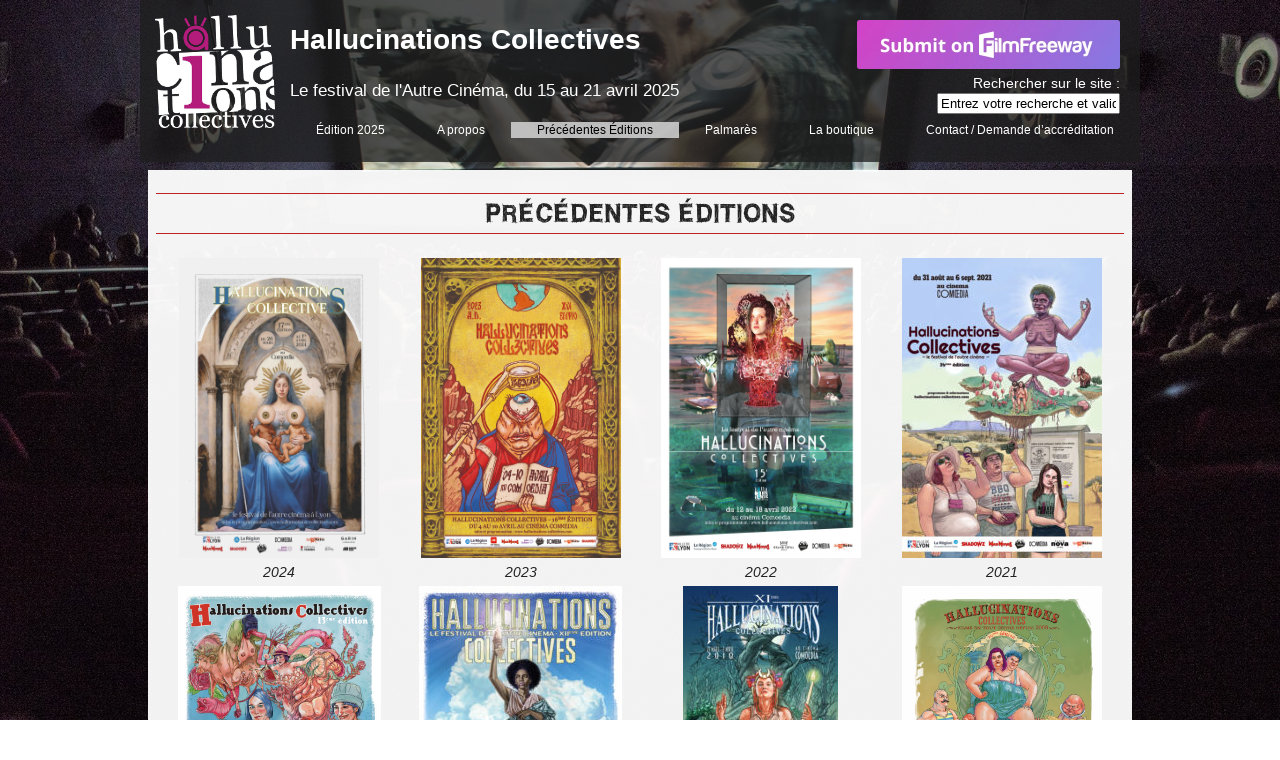

--- FILE ---
content_type: text/html; charset=UTF-8
request_url: https://www.hallucinations-collectives.com/precedentes-editions/
body_size: 8367
content:
<!DOCTYPE html>
<html lang="fr-FR">
<head>
	<meta charset="UTF-8">
	<title>
		Précédentes Éditions | Hallucinations Collectives	</title>

	<link rel="stylesheet" type="text/css" media="all" href="https://www.hallucinations-collectives.com/wp-content/themes/HC2/style.css" />
	
	<title>Précédentes Éditions &#8211; Hallucinations Collectives</title>
<meta name='robots' content='max-image-preview:large' />
	<style>img:is([sizes="auto" i], [sizes^="auto," i]) { contain-intrinsic-size: 3000px 1500px }</style>
	<link rel='dns-prefetch' href='//static.addtoany.com' />
<link rel="alternate" type="application/rss+xml" title="Hallucinations Collectives &raquo; Flux" href="https://www.hallucinations-collectives.com/feed/" />
<link rel="alternate" type="application/rss+xml" title="Hallucinations Collectives &raquo; Flux des commentaires" href="https://www.hallucinations-collectives.com/comments/feed/" />
<script type="text/javascript">
/* <![CDATA[ */
window._wpemojiSettings = {"baseUrl":"https:\/\/s.w.org\/images\/core\/emoji\/16.0.1\/72x72\/","ext":".png","svgUrl":"https:\/\/s.w.org\/images\/core\/emoji\/16.0.1\/svg\/","svgExt":".svg","source":{"concatemoji":"https:\/\/www.hallucinations-collectives.com\/wp-includes\/js\/wp-emoji-release.min.js?ver=6.8.3"}};
/*! This file is auto-generated */
!function(s,n){var o,i,e;function c(e){try{var t={supportTests:e,timestamp:(new Date).valueOf()};sessionStorage.setItem(o,JSON.stringify(t))}catch(e){}}function p(e,t,n){e.clearRect(0,0,e.canvas.width,e.canvas.height),e.fillText(t,0,0);var t=new Uint32Array(e.getImageData(0,0,e.canvas.width,e.canvas.height).data),a=(e.clearRect(0,0,e.canvas.width,e.canvas.height),e.fillText(n,0,0),new Uint32Array(e.getImageData(0,0,e.canvas.width,e.canvas.height).data));return t.every(function(e,t){return e===a[t]})}function u(e,t){e.clearRect(0,0,e.canvas.width,e.canvas.height),e.fillText(t,0,0);for(var n=e.getImageData(16,16,1,1),a=0;a<n.data.length;a++)if(0!==n.data[a])return!1;return!0}function f(e,t,n,a){switch(t){case"flag":return n(e,"\ud83c\udff3\ufe0f\u200d\u26a7\ufe0f","\ud83c\udff3\ufe0f\u200b\u26a7\ufe0f")?!1:!n(e,"\ud83c\udde8\ud83c\uddf6","\ud83c\udde8\u200b\ud83c\uddf6")&&!n(e,"\ud83c\udff4\udb40\udc67\udb40\udc62\udb40\udc65\udb40\udc6e\udb40\udc67\udb40\udc7f","\ud83c\udff4\u200b\udb40\udc67\u200b\udb40\udc62\u200b\udb40\udc65\u200b\udb40\udc6e\u200b\udb40\udc67\u200b\udb40\udc7f");case"emoji":return!a(e,"\ud83e\udedf")}return!1}function g(e,t,n,a){var r="undefined"!=typeof WorkerGlobalScope&&self instanceof WorkerGlobalScope?new OffscreenCanvas(300,150):s.createElement("canvas"),o=r.getContext("2d",{willReadFrequently:!0}),i=(o.textBaseline="top",o.font="600 32px Arial",{});return e.forEach(function(e){i[e]=t(o,e,n,a)}),i}function t(e){var t=s.createElement("script");t.src=e,t.defer=!0,s.head.appendChild(t)}"undefined"!=typeof Promise&&(o="wpEmojiSettingsSupports",i=["flag","emoji"],n.supports={everything:!0,everythingExceptFlag:!0},e=new Promise(function(e){s.addEventListener("DOMContentLoaded",e,{once:!0})}),new Promise(function(t){var n=function(){try{var e=JSON.parse(sessionStorage.getItem(o));if("object"==typeof e&&"number"==typeof e.timestamp&&(new Date).valueOf()<e.timestamp+604800&&"object"==typeof e.supportTests)return e.supportTests}catch(e){}return null}();if(!n){if("undefined"!=typeof Worker&&"undefined"!=typeof OffscreenCanvas&&"undefined"!=typeof URL&&URL.createObjectURL&&"undefined"!=typeof Blob)try{var e="postMessage("+g.toString()+"("+[JSON.stringify(i),f.toString(),p.toString(),u.toString()].join(",")+"));",a=new Blob([e],{type:"text/javascript"}),r=new Worker(URL.createObjectURL(a),{name:"wpTestEmojiSupports"});return void(r.onmessage=function(e){c(n=e.data),r.terminate(),t(n)})}catch(e){}c(n=g(i,f,p,u))}t(n)}).then(function(e){for(var t in e)n.supports[t]=e[t],n.supports.everything=n.supports.everything&&n.supports[t],"flag"!==t&&(n.supports.everythingExceptFlag=n.supports.everythingExceptFlag&&n.supports[t]);n.supports.everythingExceptFlag=n.supports.everythingExceptFlag&&!n.supports.flag,n.DOMReady=!1,n.readyCallback=function(){n.DOMReady=!0}}).then(function(){return e}).then(function(){var e;n.supports.everything||(n.readyCallback(),(e=n.source||{}).concatemoji?t(e.concatemoji):e.wpemoji&&e.twemoji&&(t(e.twemoji),t(e.wpemoji)))}))}((window,document),window._wpemojiSettings);
/* ]]> */
</script>
<style id='wp-emoji-styles-inline-css' type='text/css'>

	img.wp-smiley, img.emoji {
		display: inline !important;
		border: none !important;
		box-shadow: none !important;
		height: 1em !important;
		width: 1em !important;
		margin: 0 0.07em !important;
		vertical-align: -0.1em !important;
		background: none !important;
		padding: 0 !important;
	}
</style>
<link rel='stylesheet' id='wp-block-library-css' href='https://www.hallucinations-collectives.com/wp-includes/css/dist/block-library/style.min.css?ver=6.8.3' type='text/css' media='all' />
<style id='classic-theme-styles-inline-css' type='text/css'>
/*! This file is auto-generated */
.wp-block-button__link{color:#fff;background-color:#32373c;border-radius:9999px;box-shadow:none;text-decoration:none;padding:calc(.667em + 2px) calc(1.333em + 2px);font-size:1.125em}.wp-block-file__button{background:#32373c;color:#fff;text-decoration:none}
</style>
<style id='global-styles-inline-css' type='text/css'>
:root{--wp--preset--aspect-ratio--square: 1;--wp--preset--aspect-ratio--4-3: 4/3;--wp--preset--aspect-ratio--3-4: 3/4;--wp--preset--aspect-ratio--3-2: 3/2;--wp--preset--aspect-ratio--2-3: 2/3;--wp--preset--aspect-ratio--16-9: 16/9;--wp--preset--aspect-ratio--9-16: 9/16;--wp--preset--color--black: #000000;--wp--preset--color--cyan-bluish-gray: #abb8c3;--wp--preset--color--white: #ffffff;--wp--preset--color--pale-pink: #f78da7;--wp--preset--color--vivid-red: #cf2e2e;--wp--preset--color--luminous-vivid-orange: #ff6900;--wp--preset--color--luminous-vivid-amber: #fcb900;--wp--preset--color--light-green-cyan: #7bdcb5;--wp--preset--color--vivid-green-cyan: #00d084;--wp--preset--color--pale-cyan-blue: #8ed1fc;--wp--preset--color--vivid-cyan-blue: #0693e3;--wp--preset--color--vivid-purple: #9b51e0;--wp--preset--gradient--vivid-cyan-blue-to-vivid-purple: linear-gradient(135deg,rgba(6,147,227,1) 0%,rgb(155,81,224) 100%);--wp--preset--gradient--light-green-cyan-to-vivid-green-cyan: linear-gradient(135deg,rgb(122,220,180) 0%,rgb(0,208,130) 100%);--wp--preset--gradient--luminous-vivid-amber-to-luminous-vivid-orange: linear-gradient(135deg,rgba(252,185,0,1) 0%,rgba(255,105,0,1) 100%);--wp--preset--gradient--luminous-vivid-orange-to-vivid-red: linear-gradient(135deg,rgba(255,105,0,1) 0%,rgb(207,46,46) 100%);--wp--preset--gradient--very-light-gray-to-cyan-bluish-gray: linear-gradient(135deg,rgb(238,238,238) 0%,rgb(169,184,195) 100%);--wp--preset--gradient--cool-to-warm-spectrum: linear-gradient(135deg,rgb(74,234,220) 0%,rgb(151,120,209) 20%,rgb(207,42,186) 40%,rgb(238,44,130) 60%,rgb(251,105,98) 80%,rgb(254,248,76) 100%);--wp--preset--gradient--blush-light-purple: linear-gradient(135deg,rgb(255,206,236) 0%,rgb(152,150,240) 100%);--wp--preset--gradient--blush-bordeaux: linear-gradient(135deg,rgb(254,205,165) 0%,rgb(254,45,45) 50%,rgb(107,0,62) 100%);--wp--preset--gradient--luminous-dusk: linear-gradient(135deg,rgb(255,203,112) 0%,rgb(199,81,192) 50%,rgb(65,88,208) 100%);--wp--preset--gradient--pale-ocean: linear-gradient(135deg,rgb(255,245,203) 0%,rgb(182,227,212) 50%,rgb(51,167,181) 100%);--wp--preset--gradient--electric-grass: linear-gradient(135deg,rgb(202,248,128) 0%,rgb(113,206,126) 100%);--wp--preset--gradient--midnight: linear-gradient(135deg,rgb(2,3,129) 0%,rgb(40,116,252) 100%);--wp--preset--font-size--small: 13px;--wp--preset--font-size--medium: 20px;--wp--preset--font-size--large: 36px;--wp--preset--font-size--x-large: 42px;--wp--preset--spacing--20: 0.44rem;--wp--preset--spacing--30: 0.67rem;--wp--preset--spacing--40: 1rem;--wp--preset--spacing--50: 1.5rem;--wp--preset--spacing--60: 2.25rem;--wp--preset--spacing--70: 3.38rem;--wp--preset--spacing--80: 5.06rem;--wp--preset--shadow--natural: 6px 6px 9px rgba(0, 0, 0, 0.2);--wp--preset--shadow--deep: 12px 12px 50px rgba(0, 0, 0, 0.4);--wp--preset--shadow--sharp: 6px 6px 0px rgba(0, 0, 0, 0.2);--wp--preset--shadow--outlined: 6px 6px 0px -3px rgba(255, 255, 255, 1), 6px 6px rgba(0, 0, 0, 1);--wp--preset--shadow--crisp: 6px 6px 0px rgba(0, 0, 0, 1);}:where(.is-layout-flex){gap: 0.5em;}:where(.is-layout-grid){gap: 0.5em;}body .is-layout-flex{display: flex;}.is-layout-flex{flex-wrap: wrap;align-items: center;}.is-layout-flex > :is(*, div){margin: 0;}body .is-layout-grid{display: grid;}.is-layout-grid > :is(*, div){margin: 0;}:where(.wp-block-columns.is-layout-flex){gap: 2em;}:where(.wp-block-columns.is-layout-grid){gap: 2em;}:where(.wp-block-post-template.is-layout-flex){gap: 1.25em;}:where(.wp-block-post-template.is-layout-grid){gap: 1.25em;}.has-black-color{color: var(--wp--preset--color--black) !important;}.has-cyan-bluish-gray-color{color: var(--wp--preset--color--cyan-bluish-gray) !important;}.has-white-color{color: var(--wp--preset--color--white) !important;}.has-pale-pink-color{color: var(--wp--preset--color--pale-pink) !important;}.has-vivid-red-color{color: var(--wp--preset--color--vivid-red) !important;}.has-luminous-vivid-orange-color{color: var(--wp--preset--color--luminous-vivid-orange) !important;}.has-luminous-vivid-amber-color{color: var(--wp--preset--color--luminous-vivid-amber) !important;}.has-light-green-cyan-color{color: var(--wp--preset--color--light-green-cyan) !important;}.has-vivid-green-cyan-color{color: var(--wp--preset--color--vivid-green-cyan) !important;}.has-pale-cyan-blue-color{color: var(--wp--preset--color--pale-cyan-blue) !important;}.has-vivid-cyan-blue-color{color: var(--wp--preset--color--vivid-cyan-blue) !important;}.has-vivid-purple-color{color: var(--wp--preset--color--vivid-purple) !important;}.has-black-background-color{background-color: var(--wp--preset--color--black) !important;}.has-cyan-bluish-gray-background-color{background-color: var(--wp--preset--color--cyan-bluish-gray) !important;}.has-white-background-color{background-color: var(--wp--preset--color--white) !important;}.has-pale-pink-background-color{background-color: var(--wp--preset--color--pale-pink) !important;}.has-vivid-red-background-color{background-color: var(--wp--preset--color--vivid-red) !important;}.has-luminous-vivid-orange-background-color{background-color: var(--wp--preset--color--luminous-vivid-orange) !important;}.has-luminous-vivid-amber-background-color{background-color: var(--wp--preset--color--luminous-vivid-amber) !important;}.has-light-green-cyan-background-color{background-color: var(--wp--preset--color--light-green-cyan) !important;}.has-vivid-green-cyan-background-color{background-color: var(--wp--preset--color--vivid-green-cyan) !important;}.has-pale-cyan-blue-background-color{background-color: var(--wp--preset--color--pale-cyan-blue) !important;}.has-vivid-cyan-blue-background-color{background-color: var(--wp--preset--color--vivid-cyan-blue) !important;}.has-vivid-purple-background-color{background-color: var(--wp--preset--color--vivid-purple) !important;}.has-black-border-color{border-color: var(--wp--preset--color--black) !important;}.has-cyan-bluish-gray-border-color{border-color: var(--wp--preset--color--cyan-bluish-gray) !important;}.has-white-border-color{border-color: var(--wp--preset--color--white) !important;}.has-pale-pink-border-color{border-color: var(--wp--preset--color--pale-pink) !important;}.has-vivid-red-border-color{border-color: var(--wp--preset--color--vivid-red) !important;}.has-luminous-vivid-orange-border-color{border-color: var(--wp--preset--color--luminous-vivid-orange) !important;}.has-luminous-vivid-amber-border-color{border-color: var(--wp--preset--color--luminous-vivid-amber) !important;}.has-light-green-cyan-border-color{border-color: var(--wp--preset--color--light-green-cyan) !important;}.has-vivid-green-cyan-border-color{border-color: var(--wp--preset--color--vivid-green-cyan) !important;}.has-pale-cyan-blue-border-color{border-color: var(--wp--preset--color--pale-cyan-blue) !important;}.has-vivid-cyan-blue-border-color{border-color: var(--wp--preset--color--vivid-cyan-blue) !important;}.has-vivid-purple-border-color{border-color: var(--wp--preset--color--vivid-purple) !important;}.has-vivid-cyan-blue-to-vivid-purple-gradient-background{background: var(--wp--preset--gradient--vivid-cyan-blue-to-vivid-purple) !important;}.has-light-green-cyan-to-vivid-green-cyan-gradient-background{background: var(--wp--preset--gradient--light-green-cyan-to-vivid-green-cyan) !important;}.has-luminous-vivid-amber-to-luminous-vivid-orange-gradient-background{background: var(--wp--preset--gradient--luminous-vivid-amber-to-luminous-vivid-orange) !important;}.has-luminous-vivid-orange-to-vivid-red-gradient-background{background: var(--wp--preset--gradient--luminous-vivid-orange-to-vivid-red) !important;}.has-very-light-gray-to-cyan-bluish-gray-gradient-background{background: var(--wp--preset--gradient--very-light-gray-to-cyan-bluish-gray) !important;}.has-cool-to-warm-spectrum-gradient-background{background: var(--wp--preset--gradient--cool-to-warm-spectrum) !important;}.has-blush-light-purple-gradient-background{background: var(--wp--preset--gradient--blush-light-purple) !important;}.has-blush-bordeaux-gradient-background{background: var(--wp--preset--gradient--blush-bordeaux) !important;}.has-luminous-dusk-gradient-background{background: var(--wp--preset--gradient--luminous-dusk) !important;}.has-pale-ocean-gradient-background{background: var(--wp--preset--gradient--pale-ocean) !important;}.has-electric-grass-gradient-background{background: var(--wp--preset--gradient--electric-grass) !important;}.has-midnight-gradient-background{background: var(--wp--preset--gradient--midnight) !important;}.has-small-font-size{font-size: var(--wp--preset--font-size--small) !important;}.has-medium-font-size{font-size: var(--wp--preset--font-size--medium) !important;}.has-large-font-size{font-size: var(--wp--preset--font-size--large) !important;}.has-x-large-font-size{font-size: var(--wp--preset--font-size--x-large) !important;}
:where(.wp-block-post-template.is-layout-flex){gap: 1.25em;}:where(.wp-block-post-template.is-layout-grid){gap: 1.25em;}
:where(.wp-block-columns.is-layout-flex){gap: 2em;}:where(.wp-block-columns.is-layout-grid){gap: 2em;}
:root :where(.wp-block-pullquote){font-size: 1.5em;line-height: 1.6;}
</style>
<link rel='stylesheet' id='contact-form-7-css' href='https://www.hallucinations-collectives.com/wp-content/plugins/contact-form-7/includes/css/styles.css?ver=6.0.6' type='text/css' media='all' />
<link rel='stylesheet' id='wp_mailjet_form_builder_widget-widget-front-styles-css' href='https://www.hallucinations-collectives.com/wp-content/plugins/mailjet-for-wordpress/src/widgetformbuilder/css/front-widget.css?ver=6.1.3' type='text/css' media='all' />
<link rel='stylesheet' id='addtoany-css' href='https://www.hallucinations-collectives.com/wp-content/plugins/add-to-any/addtoany.min.css?ver=1.16' type='text/css' media='all' />
<script type="text/javascript" id="addtoany-core-js-before">
/* <![CDATA[ */
window.a2a_config=window.a2a_config||{};a2a_config.callbacks=[];a2a_config.overlays=[];a2a_config.templates={};a2a_localize = {
	Share: "Partager",
	Save: "Enregistrer",
	Subscribe: "S'abonner",
	Email: "E-mail",
	Bookmark: "Marque-page",
	ShowAll: "Montrer tout",
	ShowLess: "Montrer moins",
	FindServices: "Trouver des service(s)",
	FindAnyServiceToAddTo: "Trouver instantan&eacute;ment des services &agrave; ajouter &agrave;",
	PoweredBy: "Propuls&eacute; par",
	ShareViaEmail: "Partager par e-mail",
	SubscribeViaEmail: "S’abonner par e-mail",
	BookmarkInYourBrowser: "Ajouter un signet dans votre navigateur",
	BookmarkInstructions: "Appuyez sur Ctrl+D ou \u2318+D pour mettre cette page en signet",
	AddToYourFavorites: "Ajouter &agrave; vos favoris",
	SendFromWebOrProgram: "Envoyer depuis n’importe quelle adresse e-mail ou logiciel e-mail",
	EmailProgram: "Programme d’e-mail",
	More: "Plus&#8230;",
	ThanksForSharing: "Merci de partager !",
	ThanksForFollowing: "Merci de nous suivre !"
};
/* ]]> */
</script>
<script type="text/javascript" defer src="https://static.addtoany.com/menu/page.js" id="addtoany-core-js"></script>
<script type="text/javascript" src="https://www.hallucinations-collectives.com/wp-includes/js/jquery/jquery.min.js?ver=3.7.1" id="jquery-core-js"></script>
<script type="text/javascript" src="https://www.hallucinations-collectives.com/wp-includes/js/jquery/jquery-migrate.min.js?ver=3.4.1" id="jquery-migrate-js"></script>
<script type="text/javascript" defer src="https://www.hallucinations-collectives.com/wp-content/plugins/add-to-any/addtoany.min.js?ver=1.1" id="addtoany-jquery-js"></script>
<link rel="https://api.w.org/" href="https://www.hallucinations-collectives.com/wp-json/" /><link rel="alternate" title="JSON" type="application/json" href="https://www.hallucinations-collectives.com/wp-json/wp/v2/pages/116" /><link rel="EditURI" type="application/rsd+xml" title="RSD" href="https://www.hallucinations-collectives.com/xmlrpc.php?rsd" />
<meta name="generator" content="WordPress 6.8.3" />
<link rel="canonical" href="https://www.hallucinations-collectives.com/precedentes-editions/" />
<link rel='shortlink' href='https://www.hallucinations-collectives.com/?p=116' />
<link rel="alternate" title="oEmbed (JSON)" type="application/json+oembed" href="https://www.hallucinations-collectives.com/wp-json/oembed/1.0/embed?url=https%3A%2F%2Fwww.hallucinations-collectives.com%2Fprecedentes-editions%2F" />
<link rel="alternate" title="oEmbed (XML)" type="text/xml+oembed" href="https://www.hallucinations-collectives.com/wp-json/oembed/1.0/embed?url=https%3A%2F%2Fwww.hallucinations-collectives.com%2Fprecedentes-editions%2F&#038;format=xml" />
<link rel="icon" href="https://www.hallucinations-collectives.com/wp-content/uploads/2020/11/cropped-favicon-32x32.jpg" sizes="32x32" />
<link rel="icon" href="https://www.hallucinations-collectives.com/wp-content/uploads/2020/11/cropped-favicon-192x192.jpg" sizes="192x192" />
<link rel="apple-touch-icon" href="https://www.hallucinations-collectives.com/wp-content/uploads/2020/11/cropped-favicon-180x180.jpg" />
<meta name="msapplication-TileImage" content="https://www.hallucinations-collectives.com/wp-content/uploads/2020/11/cropped-favicon-270x270.jpg" />

			

	<script>
		function openModal() {
		  document.getElementById('myModal').style.display = "block";
		}

		function closeModal() {
		  document.getElementById('myModal').style.display = "none";
		}

		var slideIndex = 1;
		showSlides(slideIndex);

		function plusSlides(n) {
		  showSlides(slideIndex += n);
		}

		function currentSlide(n) {
		  showSlides(slideIndex = n);
		}

		function showSlides(n) {
		  var i;
		  var slides = document.getElementsByClassName("mySlides");
		  var dots = document.getElementsByClassName("demo");
		  var captionText = document.getElementById("caption");
		  if (n > slides.length) {slideIndex = 1}
		  if (n < 1) {slideIndex = slides.length}
		  for (i = 0; i < slides.length; i++) {
			slides[i].style.display = "none";
		  }
		  for (i = 0; i < dots.length; i++) {
			dots[i].className = dots[i].className.replace(" active", "");
		  }
		  slides[slideIndex-1].style.display = "block";
		  dots[slideIndex-1].className += " active";
		  captionText.innerHTML = dots[slideIndex-1].alt;
		}
	</script>
	
	<script type="text/javascript">
	function show_title()
	{
	document.getElementById('title_in').style.visibility="visible";
	}

	function hide_title()
	{
	document.getElementById('title_in').style.visibility="hidden";
	}
	</script>

</head>

<body style="
	background: url(https://www.hallucinations-collectives.com/wp-content/uploads/2017/01/13041123_1158760787490814_3775425374253534247_o.jpg) no-repeat center fixed; 
	-webkit-background-size: cover; /* pour anciens Chrome et Safari */
	background-size: cover; /* version standardisée */
">

<div id="fb-root"></div>
<script>(function(d, s, id) {
  var js, fjs = d.getElementsByTagName(s)[0];
  if (d.getElementById(id)) return;
  js = d.createElement(s); js.id = id;
  js.src = "//connect.facebook.net/fr_FR/sdk.js#xfbml=1&version=v2.8";
  fjs.parentNode.insertBefore(js, fjs);
}(document, 'script', 'facebook-jssdk'));</script>

<div id="main">
<div id="header">
<div id="search">

<a href="https://filmfreeway.com/festivals/44769?utm_campaign=Hallucinations+Collectives&utm_medium=External&utm_source=Submission+Button" target="_blank" title="Click to submit on FilmFreeway"><img src="https://public-assets.filmfreeway.com/submission_buttons/v2/sm_submission_btn@2x-purple-gradient.png" title="Click to submit on FilmFreeway" width="263" height="49"></a>

<form role="search" method="get" id="searchform" class="searchform" action="https://www.hallucinations-collectives.com">
	Rechercher sur le site : <br>
		<input style="width:175px;" type="text" id="s" name="s" value="Entrez votre recherche et validez" onfocus="if (this.value == 'Entrez votre recherche et validez') {this.value = '';}" onblur="if (this.value == '') {this.value = 'Entrez votre recherche et validez';}">
		<input type="hidden" id="searchsubmit" value="Search">
</form>
</div>

<a href="https://www.hallucinations-collectives.com"><img id="logo" src="https://www.hallucinations-collectives.com/wp-content/uploads/2016/11/logoHC-min.png" ></a>

<div id="headerimg">
   <a href="https://www.hallucinations-collectives.com">
   <h1>    
       Hallucinations Collectives   </h1>
   <div class="description">
	   Le festival de l&#039;Autre Cinéma, du 15 au 21 avril 2025   </div></a>
</div>

<div id="main-menu"><div class="menu-menu-general-container"><ul id="menu-menu-general" class="menu"><li id="menu-item-8789" class="menu-item menu-item-type-post_type menu-item-object-page menu-item-home menu-item-8789"><a href="https://www.hallucinations-collectives.com/">Édition 2025</a></li>
<li id="menu-item-216" class="menu-item menu-item-type-post_type menu-item-object-page menu-item-216"><a href="https://www.hallucinations-collectives.com/a-propos/">A propos</a></li>
<li id="menu-item-120" class="menu-item menu-item-type-post_type menu-item-object-page current-menu-item page_item page-item-116 current_page_item menu-item-120"><a href="https://www.hallucinations-collectives.com/precedentes-editions/" aria-current="page">Précédentes Éditions</a></li>
<li id="menu-item-243" class="menu-item menu-item-type-post_type menu-item-object-page menu-item-243"><a href="https://www.hallucinations-collectives.com/palmares/">Palmarès</a></li>
<li id="menu-item-8827" class="menu-item menu-item-type-custom menu-item-object-custom menu-item-8827"><a href="https://www.boutique.hallucinations-collectives.com/">La boutique</a></li>
<li id="menu-item-535" class="menu-item menu-item-type-post_type menu-item-object-page menu-item-535"><a href="https://www.hallucinations-collectives.com/contact/">Contact / Demande d&rsquo;accréditation</a></li>
</ul></div></div>
</div>

<div id="content">
	<div id="page">
<h2 class="title_thema">Précédentes Éditions</h2><table style="margin: auto;">
<tbody>
<tr>
<td style="width: 250px; text-align: center;"><a href="https://www.hallucinations-collectives.com/edition-2024/edito/"><img fetchpriority="high" decoding="async" class="alignnone wp-image-4365 size-medium" src="https://www.hallucinations-collectives.com/wp-content/uploads/2024/03/HC_2024_Affiche-low-scaled.jpeg" alt="" width="200" height="300" /></a><br />
<em>2024</em></td>
<td style="width: 250px; text-align: center;"><a href="https://www.hallucinations-collectives.com/edition-2023/edito/"><img decoding="async" class="alignnone wp-image-4365 size-medium" src="https://www.hallucinations-collectives.com/wp-content/uploads/2023/03/Affiche2023-scaled.jpg" alt="" width="200" height="300" /></a><br />
<em>2023</em></td>
<td style="width: 250px; text-align: center;"><a href="https://www.hallucinations-collectives.com/edition-2022/news/"><img decoding="async" class="alignnone wp-image-4365 size-medium" src="https://www.hallucinations-collectives.com/wp-content/uploads/2022/03/H2022_Affiche-scaled.jpg" alt="" width="200" height="300" /></a><br />
<em>2022</em></td>
<td style="width: 250px; text-align: center;"><a href="https://www.hallucinations-collectives.com/edition-2021/news/"><img loading="lazy" decoding="async" class="alignnone wp-image-4365 size-medium" src="https://www.hallucinations-collectives.com/wp-content/uploads/2021/07/Affiche-HC-2021-finale-200x300.jpg" alt="" width="200" height="300" /></a><br />
<em>2021</em></td>
</tr>
<tr>
<td style="width: 250px; text-align: center;"><a href="https://www.hallucinations-collectives.com/edition-2020/news/"><img loading="lazy" decoding="async" class="alignnone wp-image-4365 size-medium" src="https://www.hallucinations-collectives.com/wp-content/uploads/2020/07/HC2020-affiche.RGB_-694x1024.jpg" alt="" width="203" height="300" /></a><br />
<em>2020</em></td>
<td style="width: 250px; text-align: center;"><a href="https://www.hallucinations-collectives.com/edition-2019/news/"><img loading="lazy" decoding="async" class="alignnone wp-image-4365 size-medium" src="https://www.hallucinations-collectives.com/wp-content/uploads/2019/03/HC2019-affiche-1-203x300.jpg" alt="" width="203" height="300" srcset="https://www.hallucinations-collectives.com/wp-content/uploads/2019/03/HC2019-affiche-1-203x300.jpg 203w, https://www.hallucinations-collectives.com/wp-content/uploads/2019/03/HC2019-affiche-1-768x1134.jpg 768w, https://www.hallucinations-collectives.com/wp-content/uploads/2019/03/HC2019-affiche-1-694x1024.jpg 694w, https://www.hallucinations-collectives.com/wp-content/uploads/2019/03/HC2019-affiche-1.jpg 1000w" sizes="auto, (max-width: 203px) 100vw, 203px" /></a><br />
<em>2019</em></td>
<td style="width: 250px; text-align: center;"><a href="https://www.hallucinations-collectives.com/edition-2018/news/"><img loading="lazy" decoding="async" class="alignnone size-medium wp-image-3370" src="https://www.hallucinations-collectives.com/wp-content/uploads/2018/03/HC2018-affiche-RGB-155x300.jpg" alt="" width="155" height="300" srcset="https://www.hallucinations-collectives.com/wp-content/uploads/2018/03/HC2018-affiche-RGB-155x300.jpg 155w, https://www.hallucinations-collectives.com/wp-content/uploads/2018/03/HC2018-affiche-RGB-768x1488.jpg 768w, https://www.hallucinations-collectives.com/wp-content/uploads/2018/03/HC2018-affiche-RGB-528x1024.jpg 528w, https://www.hallucinations-collectives.com/wp-content/uploads/2018/03/HC2018-affiche-RGB.jpg 1890w" sizes="auto, (max-width: 155px) 100vw, 155px" /></a><br />
<em>2018</em></td>
<td style="width: 250px; text-align: center;"><a href="https://www.hallucinations-collectives.com/edition-2017/news/"><img loading="lazy" decoding="async" class="alignnone wp-image-221 size-medium" src="https://www.hallucinations-collectives.com/wp-content/uploads/2017/03/Affiche-HC2017-694x1024.png" width="200" height="300" /></a><br />
<em>2017</em></td>
</tr>
<tr>
<td style="width: 250px; text-align: center;"><a href="https://www.hallucinations-collectives.com/archives/?saison=2016"><img loading="lazy" decoding="async" class="alignnone wp-image-220 size-medium" src="https://www.hallucinations-collectives.com/wp-content/uploads/2016/12/halluco_2016-225x300.jpg" width="225" height="300" srcset="https://www.hallucinations-collectives.com/wp-content/uploads/2016/12/halluco_2016-225x300.jpg 225w, https://www.hallucinations-collectives.com/wp-content/uploads/2016/12/halluco_2016-768x1024.jpg 768w, https://www.hallucinations-collectives.com/wp-content/uploads/2016/12/halluco_2016.jpg 1200w" sizes="auto, (max-width: 225px) 100vw, 225px" /></a><br />
<em>2016</em></td>
<td style="width: 250px; text-align: center;"><a href="https://www.hallucinations-collectives.com/archives/?saison=2015"><img loading="lazy" decoding="async" class="alignnone wp-image-221 size-medium" src="https://www.hallucinations-collectives.com/wp-content/uploads/2016/11/affiche_halluco_2015-200x300.jpg" width="200" height="300" srcset="https://www.hallucinations-collectives.com/wp-content/uploads/2016/11/affiche_halluco_2015-200x300.jpg 200w, https://www.hallucinations-collectives.com/wp-content/uploads/2016/11/affiche_halluco_2015-768x1152.jpg 768w, https://www.hallucinations-collectives.com/wp-content/uploads/2016/11/affiche_halluco_2015-683x1024.jpg 683w, https://www.hallucinations-collectives.com/wp-content/uploads/2016/11/affiche_halluco_2015.jpg 1134w" sizes="auto, (max-width: 200px) 100vw, 200px" /></a><br />
<em>2015</em></td>
<td style="width: 250px; text-align: center;"><a href="https://www.hallucinations-collectives.com/archives/?saison=2014"><img loading="lazy" decoding="async" class="alignnone wp-image-574 size-medium" src="https://www.hallucinations-collectives.com/wp-content/uploads/2016/11/HalluCo2014-2-217x300.jpg" width="217" height="300" srcset="https://www.hallucinations-collectives.com/wp-content/uploads/2016/11/HalluCo2014-2-217x300.jpg 217w, https://www.hallucinations-collectives.com/wp-content/uploads/2016/11/HalluCo2014-2-768x1061.jpg 768w, https://www.hallucinations-collectives.com/wp-content/uploads/2016/11/HalluCo2014-2-741x1024.jpg 741w" sizes="auto, (max-width: 217px) 100vw, 217px" /></a><br />
<em>2014</em></td>
<td style="width: 250px; text-align: center;"><a href="https://www.hallucinations-collectives.com/archives/?saison=2013"><img loading="lazy" decoding="async" class="alignnone wp-image-580 size-medium" src="https://www.hallucinations-collectives.com/wp-content/uploads/2016/11/Affiche_HC2013-218x300.jpg" width="218" height="300" srcset="https://www.hallucinations-collectives.com/wp-content/uploads/2016/11/Affiche_HC2013-218x300.jpg 218w, https://www.hallucinations-collectives.com/wp-content/uploads/2016/11/Affiche_HC2013-768x1056.jpg 768w, https://www.hallucinations-collectives.com/wp-content/uploads/2016/11/Affiche_HC2013-745x1024.jpg 745w, https://www.hallucinations-collectives.com/wp-content/uploads/2016/11/Affiche_HC2013.jpg 1500w" sizes="auto, (max-width: 218px) 100vw, 218px" /></a><br />
<em>2013</em></td>
</tr>
<tr>
<td style="width: 250px; text-align: center;"><a href="https://www.hallucinations-collectives.com/archives/?saison=2012"><img loading="lazy" decoding="async" class="alignnone wp-image-579 size-medium" src="https://www.hallucinations-collectives.com/wp-content/uploads/2016/11/HC2012-212x300.jpg" width="212" height="300" srcset="https://www.hallucinations-collectives.com/wp-content/uploads/2016/11/HC2012-212x300.jpg 212w, https://www.hallucinations-collectives.com/wp-content/uploads/2016/11/HC2012-768x1085.jpg 768w, https://www.hallucinations-collectives.com/wp-content/uploads/2016/11/HC2012-725x1024.jpg 725w, https://www.hallucinations-collectives.com/wp-content/uploads/2016/11/HC2012.jpg 1500w" sizes="auto, (max-width: 212px) 100vw, 212px" /></a><br />
<em>2012</em></td>
<td style="width: 250px; text-align: center;"><a href="https://www.hallucinations-collectives.com/archives/?saison=2011"><img loading="lazy" decoding="async" class="alignnone wp-image-578 size-medium" src="https://www.hallucinations-collectives.com/wp-content/uploads/2016/11/hc2011-213x300.jpg" width="213" height="300" srcset="https://www.hallucinations-collectives.com/wp-content/uploads/2016/11/hc2011-213x300.jpg 213w, https://www.hallucinations-collectives.com/wp-content/uploads/2016/11/hc2011-768x1082.jpg 768w, https://www.hallucinations-collectives.com/wp-content/uploads/2016/11/hc2011-727x1024.jpg 727w" sizes="auto, (max-width: 213px) 100vw, 213px" /></a><br />
<em>2011</em></td>
<td style="width: 250px; text-align: center;"><a href="https://www.hallucinations-collectives.com/archives/?saison=2010"><img loading="lazy" decoding="async" class="alignnone wp-image-577 size-medium" src="https://www.hallucinations-collectives.com/wp-content/uploads/2016/11/EtrangeFestivalLyon2010-211x300.jpg" width="211" height="300" srcset="https://www.hallucinations-collectives.com/wp-content/uploads/2016/11/EtrangeFestivalLyon2010-211x300.jpg 211w, https://www.hallucinations-collectives.com/wp-content/uploads/2016/11/EtrangeFestivalLyon2010-768x1092.jpg 768w, https://www.hallucinations-collectives.com/wp-content/uploads/2016/11/EtrangeFestivalLyon2010-720x1024.jpg 720w, https://www.hallucinations-collectives.com/wp-content/uploads/2016/11/EtrangeFestivalLyon2010.jpg 1500w" sizes="auto, (max-width: 211px) 100vw, 211px" /></a><br />
<em>2010</em></td>
<td style="width: 250px; text-align: center;"><a href="https://www.hallucinations-collectives.com/archives/?saison=2009"><img loading="lazy" decoding="async" class="alignnone wp-image-576 size-medium" src="https://www.hallucinations-collectives.com/wp-content/uploads/2016/11/ef2009_web-213x300.jpg" width="213" height="300" srcset="https://www.hallucinations-collectives.com/wp-content/uploads/2016/11/ef2009_web-213x300.jpg 213w, https://www.hallucinations-collectives.com/wp-content/uploads/2016/11/ef2009_web-727x1024.jpg 727w, https://www.hallucinations-collectives.com/wp-content/uploads/2016/11/ef2009_web.jpg 767w" sizes="auto, (max-width: 213px) 100vw, 213px" /></a><br />
<em>2009</em></td>
</tr>
<tr>
<td style="width: 250px; text-align: center;"><a href="https://www.hallucinations-collectives.com/archives/?saison=2008"><img loading="lazy" decoding="async" class="alignnone wp-image-575 size-medium" src="https://www.hallucinations-collectives.com/wp-content/uploads/2016/11/EtrangeFestivalLyon2008-226x300.jpg" width="226" height="300" srcset="https://www.hallucinations-collectives.com/wp-content/uploads/2016/11/EtrangeFestivalLyon2008-226x300.jpg 226w, https://www.hallucinations-collectives.com/wp-content/uploads/2016/11/EtrangeFestivalLyon2008.jpg 500w" sizes="auto, (max-width: 226px) 100vw, 226px" /></a><br />
<em>2008</em></td>
</tr>
</tbody>
</table>
 
</div>

</div><!-- .site-content -->

<div style="border-top-width : 1px;
  border-top-color : #FFFFFF; padding:10px; margin-left:auto;">
<a href="https://www.youtube.com/c/HallucinationsCollectives" target="_blank"><img height="30px" width="30px" src="/wp-content/themes/HC2/images/youtube.png"></a>
<a style="margin-left:10px;" href="https://www.facebook.com/hallucinationscollectives/" target="_blank"><img height="30px" width="30px" src="/wp-content/themes/HC2/images/facebook.png"></a>
<a style="margin-left:10px;" href="https://twitter.com/hallucollective" target="_blank"><img height="30px" width="30px" src="/wp-content/themes/HC2/images/twitter.png"></a>
<a style="margin-left:10px;" href="https://www.instagram.com/hallucinationscollectives/" target="_blank"><img height="30px" width="30px" src="/wp-content/themes/HC2/images/instagram.png"></a>
</div>


</div><!-- main -->
<script type="speculationrules">
{"prefetch":[{"source":"document","where":{"and":[{"href_matches":"\/*"},{"not":{"href_matches":["\/wp-*.php","\/wp-admin\/*","\/wp-content\/uploads\/*","\/wp-content\/*","\/wp-content\/plugins\/*","\/wp-content\/themes\/HC2\/*","\/*\\?(.+)"]}},{"not":{"selector_matches":"a[rel~=\"nofollow\"]"}},{"not":{"selector_matches":".no-prefetch, .no-prefetch a"}}]},"eagerness":"conservative"}]}
</script>
<script type="text/javascript" src="https://www.hallucinations-collectives.com/wp-includes/js/dist/hooks.min.js?ver=4d63a3d491d11ffd8ac6" id="wp-hooks-js"></script>
<script type="text/javascript" src="https://www.hallucinations-collectives.com/wp-includes/js/dist/i18n.min.js?ver=5e580eb46a90c2b997e6" id="wp-i18n-js"></script>
<script type="text/javascript" id="wp-i18n-js-after">
/* <![CDATA[ */
wp.i18n.setLocaleData( { 'text direction\u0004ltr': [ 'ltr' ] } );
/* ]]> */
</script>
<script type="text/javascript" src="https://www.hallucinations-collectives.com/wp-content/plugins/contact-form-7/includes/swv/js/index.js?ver=6.0.6" id="swv-js"></script>
<script type="text/javascript" id="contact-form-7-js-translations">
/* <![CDATA[ */
( function( domain, translations ) {
	var localeData = translations.locale_data[ domain ] || translations.locale_data.messages;
	localeData[""].domain = domain;
	wp.i18n.setLocaleData( localeData, domain );
} )( "contact-form-7", {"translation-revision-date":"2025-02-06 12:02:14+0000","generator":"GlotPress\/4.0.1","domain":"messages","locale_data":{"messages":{"":{"domain":"messages","plural-forms":"nplurals=2; plural=n > 1;","lang":"fr"},"This contact form is placed in the wrong place.":["Ce formulaire de contact est plac\u00e9 dans un mauvais endroit."],"Error:":["Erreur\u00a0:"]}},"comment":{"reference":"includes\/js\/index.js"}} );
/* ]]> */
</script>
<script type="text/javascript" id="contact-form-7-js-before">
/* <![CDATA[ */
var wpcf7 = {
    "api": {
        "root": "https:\/\/www.hallucinations-collectives.com\/wp-json\/",
        "namespace": "contact-form-7\/v1"
    },
    "cached": 1
};
/* ]]> */
</script>
<script type="text/javascript" src="https://www.hallucinations-collectives.com/wp-content/plugins/contact-form-7/includes/js/index.js?ver=6.0.6" id="contact-form-7-js"></script>
<script type="text/javascript" id="wp_mailjet_form_builder_widget-front-script-js-extra">
/* <![CDATA[ */
var mjWidget = {"ajax_url":"https:\/\/www.hallucinations-collectives.com\/wp-admin\/admin-ajax.php"};
/* ]]> */
</script>
<script type="text/javascript" src="https://www.hallucinations-collectives.com/wp-content/plugins/mailjet-for-wordpress/src/widgetformbuilder/js/front-widget.js?ver=6.8.3" id="wp_mailjet_form_builder_widget-front-script-js"></script>
<script type="text/javascript" src="https://www.hallucinations-collectives.com/wp-content/plugins/page-links-to/dist/new-tab.js?ver=3.3.7" id="page-links-to-js"></script>
</body>
</html>

<!-- Dynamic page generated in 0.456 seconds. -->
<!-- Cached page generated by WP-Super-Cache on 2026-01-23 15:48:55 -->

<!-- Compression = gzip -->

--- FILE ---
content_type: text/css
request_url: https://www.hallucinations-collectives.com/wp-content/themes/HC2/style.css
body_size: 3365
content:
/*
Theme Name: HC2
Theme URI: http://www.hallucinations-collectives.com
Author: NC
Author URI: http://www.hallucinations-collectives.com
Description: <strong>Hallucinations Collectives</strong>
Version: 1.0
License: 
License URI: http://www.hallucinations-collectives.com
Tags: 
Text Domain: 
*/
	
@font-face {
font-family:'title_thema';
src: url('polices/WC_RoughTrad.ttf');
}

html {
	color: #FFFFFF;
	font-size:14px;
	font-family: Helvetica, sans-serif;
	line-height : 1.4;
}

html, body, a, h1, ul, li {
	margin:0;
	padding:0;
	min-height: 100%;
}

#main {
	width:1000px;
	margin:auto;
	/*background-color: #1c1c1c;
	opacity: 1;*/
}

a,
a:hover {
	text-decoration: none;
}

a {
	color: #FFFFFF;
	-webkit-transition: color 0.3s;
	transition: color 0.3s;
}

a:hover {
	color: #B22;
}

h1 {
	padding:20px;
}

h2 {
	font-weight:normal;
}

#main-menu {
	min-height: 30px;
    width: 100%;
}

#main-menu ul {
	display: flex;
	flex-direction: row;
	margin: 0; 
	padding: 0; /* only needed if you have not done a CSS reset */
}

#main-menu li {
	/*display: table;
	float: left;*/
	list-style: none;
	flex-grow: 1;
    /*display: table-cell;
    /*line-height: 30px; /* this should be the same as your #main-nav height */
    /*height: 30px; /* this should be the same as your #main-nav height */
    /*margin: 0; 
    padding: 0; /* only needed if you don't have a reset */
   /* position: relative; /* this is needed in order to position sub menus */
   text-align: center;
}

#main-menu li a  {
	display: block;
    /*height: 30px;
    line-height: 30px;*/
    /* 
margin: 0px 4px 4px 4px; 
    padding: 4px 0px 4px 0px;
 */
 	font-size:12px;
}

#main-menu .current-menu-item a, #main-nav .current_page_item a, #main-nav a:hover {
    color: #000;
        background-color: rgba(204, 204, 204, 0.9);
/*     margin: 0px 4px 4px 4px;  */
/* 	padding: 4px 0px 4px 0px; */
}

#main-fest {
	min-height: 0px;
	width: 100%;
}

#main-fest ul {
	display: flex;
	flex-direction: row;
	margin: 0; 
	padding: 0;
}

#main-fest li {
	list-style: none;
	flex-grow: 1;
	text-align: center;
	/*display: block;
	float: left;
    line-height: 30px; /* this should be the same as your #main-nav height */
    /*height: 30px; /* this should be the same as your #main-nav height */
    /*margin: 0; padding: 0; /* only needed if you don't have a reset */
    /*position: relative; /* this is needed in order to position sub menus */
}

#main-fest li a  {
	display: block;
	margin: 0; 
	padding: 0;
    /*height: 30px;
    line-height: 30px;*/
    /*margin: 0px 4px 0px 4px; 
    padding: 4px 0px 4px 0px;*/;
     	font-size:12px;
}

#main-fest .current-menu-item a, #main-nav .current_page_item a, #main-nav a:hover {
    color: #000;
    background-color: rgba(204, 204, 204, 0.9);
    /*margin: 0px 4px 0px 4px; 
    padding: 4px 0px 4px 0px;*/
}

#main-fest ul ul { /* this targets all sub menus */
	display: none; /* hide all sub menus from view */
    position: absolute;
    /*top: 210px; /* this should be the same height as the top level menu -- height + padding + borders */
	/*flex-direction: row;*/
}

#main-fest ul ul li { /* this targets all submenu items */
/*    float: none; /* overwriting our float up above */
    /*min-width: 150px; /* set to the width you want your sub menus to be. This needs to match the value we set below */
	/*list-style: none;
	flex-grow: 1;*/
	background-color: rgba(28, 28, 28, 0.9);
}

#main-fest ul ul li a { /* target all sub menu item links */
	/*display: block;*/
    /*line-height: 1em;*/
	text-align: left;
    /*padding: 8px;
    margin:0px;*/
    padding:8px;
     	font-size:12px;
}

#main-fest ul li:hover > ul {
	 
display: block;
	/*display: flex;
flex-direction: column;*/
 
    /*line-height: 1em;*/
	text-align: left;
    /*margin: 0px 4px 0px 4px; 
    padding: 10px 0px 4px 0px;*/
}

#main-ss-menu {
	min-height: 30px;
    width: 100%;
    color: #FFF;	/* #000 */
    margin-bottom:15px;
    margin-top:-10px;
}

#main-ss-menu ul {
	display: flex;
	flex-direction: row;
	margin: 0; 
	padding: 0; /* only needed if you have not done a CSS reset */
}

#main-ss-menu li {
	list-style: none;
	flex-grow: 1;
   text-align: center;
}

#main-ss-menu li a  {
	display: block;
    color: #FFF;
}

#main-ss-menu .current-menu-item a, #main-nav .current_page_item a, #main-nav a:hover {
    color: #FFF;
    background-color: rgba(204, 204, 204, 0.9);
}

#header {
	width:100%;
	/*opacity: 0.75;*/
	background-color: rgba(28, 28, 28, 0.75);
	padding: 0px 0px 10px 0px;
	
	margin:0;
	/*min-height:160px;*/
	/*margin-bottom:15px;*/
	
}

#logo {
	float:left;
	padding:15px;
	width:120px;
}

#search {
	float:right;
	text-align:right;
	margin-top:15px;
	margin-right:15px;
	padding:5px;
}

input .tnp-email {
size:10;
}

.screen-reader-text {
	display:none;
}


#headerimg a:hover {
	color: #FFFFFF;
}

.description {
	font-size:17px;
	margin-bottom:20px;
}

#content {
	padding:0px;
	margin:0px;		
  	min-height: 380px;
  	overflow: hidden;
  	/*background-color: rgba(255, 255, 255, 0.25); */
  	background-color: rgba(255, 255, 255, 0); /*O.75*/ 
	color: #222;
}

img.alignright { float: right; margin: 0 0 1em 1em; }
img.alignleft { float: left; margin: 0 1em 1em 0; }
img.aligncenter { display: block; margin-left: auto; margin-right: auto; }
.alignright { float: right; }
.alignleft { float: left; }
.aligncenter { display: block; margin-left: auto; margin-right: auto; }

#content a {
	color: #222;
	-webkit-transition: color 0.3s;
	transition: color 0.3s;
}
#content a:hover {
	color: #B22;
}

#main_news {
	/*background-color: rgba(28, 28, 28, 1);
	background-color: rgba(255, 255, 255, 1);*/
	height:100%;
	min-height: 700px;
}

#page {
	background-color: rgba(255, 255, 255, 0.95);
	margin:8px;
	/*margin:8px 0px 8px 0px;*/
	padding:2px 8px 4px 8px;	
}

#page a {
	text-decoration: underline;
}


#col_news {
display: inline-block;
vertical-align: top;
/*width:302px;
vertical-align: top;
margin:8px 7px 7px 8px;
	padding:8px;*/
}

#news {
	/*display: inline-block;*/
	/*float:left;*/
	margin:8px 7px 16px 8px;
	padding:8px 8px 8px 8px;
	width:302px;
	vertical-align: top;
	background-color: rgba(255, 255, 255, 0.9);
	/*height:320px;*/	
}

#news .entry-title {
	text-align:center;
	padding:8px 0px 8px 0px;
	margin:0px;
	font-size:16px;
/* 	position:absolute; */
	width:300px;
	background-color: rgba(28, 28, 28, 0);
}

pic_news {
  width:318px;
  overflow:hidden;
/*   position:relative; */
}
 
pic_news img {
  width:318px;
  height:auto;
  margin:-8px 0px 0px -8px;
  vertical-align:top;
}
 
excerpt {
opacity:0;
background-color: rgba(255, 255, 255, 0.9);
position:absolute;
width:302px;
margin:-8px 0px 0px -8px;
padding:8px;
}
 
pic_news:hover excerpt {
transition:all 1s;
  opacity:1;
}

pic_news:hover img {
transition:all 0.5s;
overflow:hidden;
  opacity:0.2;
}

/* 


#main-fest ul li:hover > ul {
display: block;
}
 */

.tnp-subscription {
	text-align: right;
	/*background-color: rgba(28, 28, 28, 0.1);*/
	padding:5px;
}

.tnp-email {
}

.tnp-submit {
	text-align: right;
}

#planning {
	display: inline-block;
	margin:8px;
	padding:8px 0px 8px 0px;
	width:150px;
	vertical-align: top;
	text-align:right;
	background-color: rgba(255, 255, 255, 0.9);
}

 
.title_thema {
font-family: 'title_thema';
font-size:25px;
text-transform: uppercase;
text-align:center;
border-top:1px solid #B22;
border-bottom:1px solid #B22;
padding-top:2px;
padding-bottom:2px;
}
 
.encart_thema {
	position:relative;
	margin:8px 8px 8px 8px;
	display: inline-block;
	width:234px;
	/*max-height:400px;*/

	vertical-align: top;
}
    

.title_in {
    display:none;
    position:relative;
}

.pic_thema {
	width:234px;
	height:312px;
	overflow:hidden;
}

.pic_thema img{
	/*border-left:solid;
	border-width:5px;
	border-color:#666;*/
}

.encart_thema:hover .pic_thema {
}

.encart_thema img {
	position:relative;
}
/*
.encart_thema:hover img {
	width:120%;
	height:120%;
	left:-10%;
	top:-10%;
}
*/
.encart_thema:hover .title_in {
	position:absolute;
    /*width:100%;*/
    background:rgba(255, 255, 255, 0.75);
    font-size: 1.5em;
    top:40%;
    display:inline-block;
    text-align:center;
    /*color:black;*/
    padding:15px 0px 15px 0px;
    /*font-size:25px;*/
    transition:all 1s;
}

/*img {
    vertical-align:top;
}*/

#col {
	/*display: inline-block;*/
	float:left;
	margin:0px 32px 0px 0px;
	/*padding:8px;*/
	width:300px;
	vertical-align: top;
	/*background-color: rgba(255, 255, 255, 0.80);*/
	/*height:100%;
	/*min-height: 500px;*/
	/*padding-bottom:20px;*/
}

#col2 {
	float:left;
	margin:0px 32px 0px 0px;
	width:468px;
	vertical-align: top;
}

#col3 {
	float:left;
	margin:0px 32px 0px 0px;
	width:632px;
	vertical-align: top;
}

#encart {
	display: inline-block;
	/*margin:8px;*/
	margin:8px 8px 8px 8px;
	padding:8px 8px 8px 8px;
	width:300px;
	vertical-align: top;
	background-color: rgba(255, 255, 255, 0.85);
}

.title_show {
	text-align:center;
	margin:5px 0px 10px 0px;
	min-height:57px;
}

#encart2 {
	display: inline-block;
	margin:8px;
	padding:8px 8px 8px 8px;
	width:468px;
	vertical-align: top;
	background-color: rgba(255, 255, 255, 0.95);
}

#encart3 {
	display: inline-block;
	margin:8px;
	padding:8px;
	width:632px;
	vertical-align: top;
	background-color: rgba(255, 255, 255, 0.95);
}

#encart3 a {
	text-decoration: underline;
}

#title_movie {
font-family: 'title_thema';
font-size:25px;

	margin:-4px 0px -5px 0px;
	text-transform: uppercase;
/* 	font-weight:bold; */
	text-align:center;
	font-size:22px;
	width:100%;
	min-height:43px;
	padding-top:10px;
}
/* 

.title_movie::before {
  content: " | ";
}

.title_movie::after {
  content: " | ";
}
 */

#affiche {
	width:100%;
}

#titre_film {
	font-weight: bold;
	font-size: 16px;
	text-align:center;
	padding-top: 10px;
}

#seance {
 	font-weight: bold;
	width:300px;
	color: #088;
}


#seance2 {
	float:left;
	width:468px;
	color: #088;
	margin-bottom:10px;
}

#billet a {
	font-weight: bold;
	color: #900;
}

#synopsis {
	padding:12px 2px 12px 8px;
	margin-bottom:15px;
	border-left:solid;
	border-width:8px;
	border-color:#666;
	font-style: italic;
	color:#666;
}

#galerie {
	/*margin-top:8px;*/
	/*margin-bottom:5px;*/
}

#galerie .photo {
	display: inline-block;
	/*float:left;*/
	background-color: rgba(0, 0, 0, 1);
	margin:8px 5px 5px 3px;
	width:50px;
	height:50px;
	cursor: pointer;
}

#galerie img {
	overflow: hidden;
	width:100%;
	height:auto;
}

#galerie .video {
	margin:3px;
	margin-bottom:10px;
	/*width:286px;*/
	height:auto;
}







.row > .column {
  padding: 0 8px;
}

.row:after {
  content: "";
  display: table;
  clear: both;
}

.column {
  float: left;
  width: 25%;
}

/* The Modal (background) */
.modal {
  display: none;
  position: fixed;
  z-index: 1;
  padding-top: 100px;
  left: 0;
  top: 0;
  width: 100%;
  height: 100%;
  overflow: auto;
  background-color: rgba(28, 28, 28, 0.85);
}

/* Modal Content */
.modal-content {
  position: relative;
  background-color: #fefefe;
  margin: auto;
  padding: 0;
  width: 100%;
  max-width:1000px;
  top:80px;
  background-color: rgba(28, 28, 28, 0);
  	cursor: pointer;
}

/* The Close Button */
.close {
  color: white;
  position: absolute;
  top: 120px;
  right: 25px;
  font-size: 50px;
  font-weight: bold;
}

.close:hover,
.close:focus {
  color: #999;
  text-decoration: none;
  cursor: pointer;
}

.mySlides {
  display: none;
}

/* Next & previous buttons */
.prev,
.next {
  cursor: pointer;
  position: absolute;
  top: 50%;
  width: auto;
  padding: 16px;
  margin-top: -50px;
  color: white;
  font-weight: bold;
  font-size: 20px;
  transition: 0.6s ease;
  border-radius: 0 3px 3px 0;
  user-select: none;
  -webkit-user-select: none;
}

/* Position the "next button" to the right */
.next {
  right: 0;
  border-radius: 3px 0 0 3px;
}

/* On hover, add a black background color with a little bit see-through */
.prev:hover,
.next:hover {
  background-color: rgba(0, 0, 0, 0.8);
}

/* Number text (1/3 etc) */
.numbertext {
  color: #f2f2f2;
  font-size: 14px;
  padding: 8px 12px;
  position: absolute;
  top: 0;
}

.caption-container {
  text-align: center;
  background-color: black;
  /*padding: 2px 16px;*/
  color: white;
}

img.demo {
  opacity: 0.6;
}

.active,
.demo:hover {
  opacity: 1;
}

img.hover-shadow {
  transition: 0.3s
}

.hover-shadow:hover {
  box-shadow: 0 4px 8px 0 rgba(0, 0, 0, 0.2), 0 6px 20px 0 rgba(0, 0, 0, 0.19)
}





/*
essential styles:
these make the slideshow work
*/

#slides {
    position: relative;
    height: 342px;
    padding: 0px;
    margin: 0px;
    list-style-type: none;
}

.slide {
    position: absolute;
    left: 0px;
    top: 0px;
    width: 100%;
    height: 100%;
    opacity: 0;
    z-index: 1;

    -webkit-transition: opacity 1s;
    -moz-transition: opacity 1s;
    -o-transition: opacity 1s;
    transition: opacity 1s;
    
    padding: 0px;
    background-color: rgba(28, 28, 28, 1);
    color: #fff;

}

.showing {
    opacity: 1;
    z-index: 2;
}

#footer {
	width:100%;
	background-color: rgba(255, 255, 255, 1);
	opacity:0.9;
	padding: 5px 0px 5px 0px;
	margin:0px 0px 0px 0px;
}